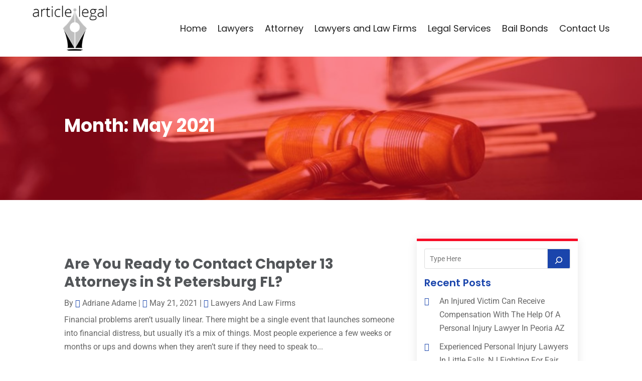

--- FILE ---
content_type: text/css
request_url: https://www.articlelegal.com/wp-content/et-cache/4000/et-core-unified-cpt-deferred-4000.min.css?ver=1758184449
body_size: 573
content:
.et-db #et-boc .et-l .et_pb_section_0_tb_footer.et_pb_section{padding-top:0px;padding-bottom:0px;background-color:#1f2029!important}.et-db #et-boc .et-l .et_pb_row_0_tb_footer.et_pb_row{padding-top:40px!important;padding-bottom:40px!important;padding-top:40px;padding-bottom:40px}.et-db #et-boc .et-l .et_pb_image_0_tb_footer{background-color:#ffffff;padding-top:10px;padding-right:10px;padding-bottom:10px;padding-left:10px;text-align:left;margin-left:0}.et-db #et-boc .et-l .et_pb_text_0_tb_footer.et_pb_text{color:#ffffff!important}.et-db #et-boc .et-l .et_pb_text_0_tb_footer{line-height:0.9em;font-size:17px;line-height:0.9em;margin-bottom:15px!important}.et-db #et-boc .et-l .et_pb_text_0_tb_footer h3{font-weight:600;font-size:24px;color:#ffffff!important}.et-db #et-boc .et-l .et_pb_sidebar_0_tb_footer.et_pb_widget_area,.et-db #et-boc .et-l .et_pb_sidebar_0_tb_footer.et_pb_widget_area li,.et-db #et-boc .et-l .et_pb_sidebar_0_tb_footer.et_pb_widget_area li:before,.et-db #et-boc .et-l .et_pb_sidebar_0_tb_footer.et_pb_widget_area a{font-size:16px;color:#cecfd8!important;transition:color 300ms ease 0ms}.et-db #et-boc .et-l .et_pb_sidebar_0_tb_footer.et_pb_widget_area:hover,.et-db #et-boc .et-l .et_pb_sidebar_0_tb_footer.et_pb_widget_area li:hover,.et-db #et-boc .et-l .et_pb_sidebar_0_tb_footer.et_pb_widget_area li:hover:before,.et-db #et-boc .et-l .et_pb_sidebar_0_tb_footer.et_pb_widget_area a:hover{color:#F70D28!important}.et-db #et-boc .et-l .et_pb_button_0_tb_footer,.et-db #et-boc .et-l .et_pb_button_0_tb_footer:after{transition:all 300ms ease 0ms}.et-db #et-boc .et-l .et_pb_section_1_tb_footer.et_pb_section{padding-top:0px;padding-bottom:0px;background-color:#11131f!important}.et-db #et-boc .et-l .et_pb_row_1_tb_footer.et_pb_row{padding-top:20px!important;padding-bottom:20px!important;padding-top:20px;padding-bottom:20px}.et-db #et-boc .et-l .et_pb_text_1_tb_footer.et_pb_text,.et-db #et-boc .et-l .et_pb_text_1_tb_footer.et_pb_text a:hover{color:#D9D8D8!important}.et-db #et-boc .et-l .et_pb_text_1_tb_footer{line-height:0.9em;line-height:0.9em}.et-db #et-boc .et-l .et_pb_text_1_tb_footer.et_pb_text a{color:#F9F9F9!important;transition:color 300ms ease 0ms}.et-db #et-boc .et-l .et_pb_column_1_tb_footer{padding-left:45px}@media only screen and (min-width:981px){.et-db #et-boc .et-l .et_pb_image_0_tb_footer{max-width:190px}}@media only screen and (max-width:980px){.et-db #et-boc .et-l .et_pb_image_0_tb_footer{max-width:200px}.et-db #et-boc .et-l .et_pb_image_0_tb_footer .et_pb_image_wrap img{width:auto}.et-db #et-boc .et-l .et_pb_text_0_tb_footer h3{font-size:20px}.et-db #et-boc .et-l .et_pb_column_1_tb_footer{padding-left:0px}}@media only screen and (max-width:767px){.et-db #et-boc .et-l .et_pb_image_0_tb_footer{max-width:190px}.et-db #et-boc .et-l .et_pb_image_0_tb_footer .et_pb_image_wrap img{width:auto}.et-db #et-boc .et-l .et_pb_text_0_tb_footer,.et-db #et-boc .et-l .et_pb_text_1_tb_footer{line-height:1.3em}.et-db #et-boc .et-l .et_pb_text_0_tb_footer h3{font-size:20px}.et-db #et-boc .et-l .et_pb_column_1_tb_footer{padding-left:0px}}